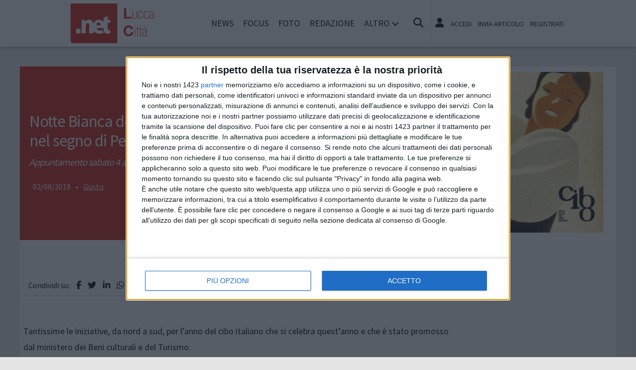

--- FILE ---
content_type: text/html; charset=UTF-8
request_url: https://www.luccacitta.net/notizie/gusto/12108/notte-bianca-del-cibo-italiano-lucca-nel-segno-di-pellegrino-artusi
body_size: 13003
content:
<!doctype html>
<html lang="it" prefix="og: https://ogp.me/ns#">
<head>
	<meta http-equiv="Content-Type" content="text/html; charset=utf-8" />
	<meta http-equiv="X-DNS-Prefetch-Control" content="on" />
    	<link rel="dns-prefetch" href="https://risorse.cittanet.com">
	<link rel="dns-prefetch" href="https://www.luccacitta.net/" />
	<meta name="viewport" content="width=device-width, initial-scale=1.0, minimum-scale=1.0, maximum-scale=5">
    <script src="/static/include/js/jquery-3.3.1.min.js"></script>
    <meta name="theme-color" content="#d81408" />
    <link rel="apple-touch-icon" href="/static/loghi-pwa/logo-512.png">
    <meta name="format-detection" content="telephone=no" />
    <meta name="robots" content="noodp">
    <meta name="description" content="Notte Bianca del Cibo Italiano: Lucca nel segno di Pellegrino Artusi" />
    <meta name="keywords" content="cibo,pascoli,italiano,fondazione,puccini,visite,casa,notte,bianca,museo" />
    <title>Notte Bianca del Cibo Italiano: Lucca nel segno di Pellegrino Artusi</title>
        <meta property="og:type" content="article" />
    <meta property="og:title" content="Notte Bianca del Cibo Italiano: Lucca nel segno di Pellegrino Artusi" />
    <meta property="og:description" content="Tantissime le iniziative, da nord a sud, per l’anno del cibo... continua a leggere" />
    <meta property="og:url" content="https://www.luccacitta.net/notizie/gusto/12108/notte-bianca-del-cibo-italiano-lucca-nel-segno-di-pellegrino-artusi" />
    <link rel="amphtml" href="/html-amp/12108/notte-bianca-del-cibo-italiano-lucca-nel-segno-di-pellegrino-artusi">
        <link rel="image_src" href="https://www.luccacitta.net/archivi/immagini/2018/T/Tutto-pronto-per-la-Notte-bianca-del-cibo-italiano-in-programma-per-il-4-agosto-prossimo_articleimage.jpg" />
    <meta property="og:image" content="https://www.luccacitta.net/archivi/immagini/2018/T/Tutto-pronto-per-la-Notte-bianca-del-cibo-italiano-in-programma-per-il-4-agosto-prossimo_articleimage.jpg" />
	<meta property="og:image:width" content="750" />
	<meta property="og:image:height" content="375" />
        <meta property="fb:app_id" content="341536042645371">
    <link rel="stylesheet" href="https://www.luccacitta.net/template/responsive/css/print.css" type="text/css" media="print" />
    	
    <link rel="stylesheet" href="/static/include/fancybox/4.0/fancybox.css" />
    <script src="/static/include/fancybox/4.0/fancybox.umd.js"></script>
        <script src="/static/include/jquery-validate/1.19.3/jquery.validate.js"></script>
	<script type="text/javascript" src="/static/include/js/funzioni.js"></script>
    <link rel="stylesheet" type="text/css" media="all" href="/static/include/css/all.css?1768093979" />
	<link rel="stylesheet" href="https://www.luccacitta.net/template/responsive/css/style.css?631" media="screen" type="text/css" />
    	<link rel="icon" href="/favicon.ico" />
	<link href="/static/include/font-awesome/6.5.1/css/all.min.css" rel="stylesheet">
		<script type="text/javascript" src="/static/include/jquery-ui-1.12.1/jquery-ui.min.js"></script>
	<link rel="stylesheet" type="text/css" media="all" href="/static/include/jquery-ui-1.12.1/jquery-ui.min.css" />
    <link rel="stylesheet" type="text/css" media="all" href="/static/include/css/animate.min.css" />
	
			        <script src="https://www.luccacitta.net/revive.js"></script>
        <script type="text/javascript">
        /* REVIVE BANNER */
        var bannerArray = [];
                bannerArray["desktop_bottom"] = 230;
                bannerArray["desktop_skin"] = 231;
                bannerArray["skyscraper_1"] = 233;
                bannerArray["skyscraper_2"] = 235;
                bannerArray["desktop_superbanner"] = 232;
                bannerArray["mobile_bottom"] = 236;
                bannerArray["mobile_superbanner"] = 237;
                bannerArray["rettangolo_1"] = 238;
                bannerArray["rettangolo_2"] = 234;
                bannerArray["rettangolo_brand"] = 240;
                bannerArray["desktop_overlayer"] = 422;
                bannerArray["mobile_overlayer"] = 423;
                /* REVIVE BANNER */
        function showReviveBanner(banner,device) {
			if( banner in bannerArray ) {
				if( $("#"+device+"-"+banner).length ) {
					var code = false;
					larghezza = screen.width;
					if( (device=="mobile" && larghezza < 1024) || (device=="desktop" && larghezza >= 1024) || device=="entrambi" ) {
						code = "<ins data-revive-zoneid='"+bannerArray[banner]+"' data-revive-id='0d76349b4550007f9e8c70640a49ba00'><\/ins>";
					}
					if(code) {
						$("#"+device+"-"+banner).append(code);
						//console.log("inserisco il codice nel div: "+device+"-"+banner);
					}
				}
			}
        }
        </script>
    
	<!-- Google tag (gtag.js) -->
<script async src="https://www.googletagmanager.com/gtag/js?id=G-E36MGY133Y"></script>
<script>
  window.dataLayer = window.dataLayer || [];
  function gtag(){dataLayer.push(arguments);}
  gtag('js', new Date());

  gtag('config', 'G-E36MGY133Y');
</script>
        
	<script>
    /*if ('serviceWorker' in navigator) {
	    navigator.serviceWorker.register('/sw.js')
   		.then(function(registration) {
	    	console.log('Registration successful, scope is:', registration.scope);
   		})
    	.catch(function(error) {
    		console.log('Service worker registration failed, error:', error);
    	});
    }*/
    </script>
	</head>

<body class="pg-dettaglio">
	<div id="fb-root"></div>
	<div id="jqmessage"></div>

        <aside id="mobile-mobile_superbanner" class="banner banner-mobile banner-mobile-superbanner banner-responsive"></aside>
        
    <header id="main-site-header">
    <div id="hoverTopBar" class="ombra noprint">
        <div id="hoverTopBarContent">
            <div id="hoverLogo" class="boxContent"><a href="https://www.luccacitta.net/"><img loading="lazy" src="https://www.luccacitta.net/static/logo.png" height="80" alt="logo" /></a></div>
            
            <div id="mainNavWrapper" class="boxContent noprint">
				<nav id="mainNav">
	<ul class="mainMenu">
    	<li class="chiudiMenu"><i class="fas fa-times-circle"></i></li>
        		<li><a title="Notizie e cronaca di Lucca Lucca" href="https://www.www.3480aea25701.luccacitta.net/notizie">News</a>
                    		</li>
        		<li><a title="Storia, tradizioni e cultura di Lucca Lucca" href="https://www.www.3480aea25701.luccacitta.net/focus">Focus</a>
                    		</li>
        		<li><a title="Foto e video di Lucca Lucca" href="https://www.www.3480aea25701.luccacitta.net/foto-video">Foto</a>
                    		</li>
        		<li><a title="Redazione di LuccaCittà.net Lucca" href="https://www.www.3480aea25701.luccacitta.net/info/redazione">Redazione</a>
                    		</li>
                <li class="hasSub"><span>Altro <i class="menu-chiuso fas fa-chevron-down"></i><i class="menu-aperto fas fa-chevron-up"></i></span>
                                <ul class="submenu ombra">
                        <li><a title="Eventi a Lucca" href="https://www.www.3480aea25701.luccacitta.net/eventi">Agenda</a>
			            <li><a title="Rubriche e curiosit? di Lucca" href="https://www.www.3480aea25701.luccacitta.net/rubriche">Rubriche</a>
			            <li><a title="Content e inbound marketing a Lucca" href="https://www.www.3480aea25701.luccacitta.net/le-aziende-informano">Informazione Pubblicitaria</a>
			            <li><a title="Sondaggi a Lucca" href="https://www.www.3480aea25701.luccacitta.net/sondaggi">Sondaggi</a>
			            <li><a title="Petizioni di Lucca" href="https://www.www.3480aea25701.luccacitta.net/petizioni">Petizioni</a>
			            <li><a title="Necrologi di Lucca" href="https://www.www.3480aea25701.luccacitta.net/necrologi">Necrologi</a>
			            <li><a title="Quotidiani di informazione locale in Italia" href="https://www.cittanet.it">Cittanet.it</a>
			            </ul>
            		</li>
        	</ul>
	</nav>
            </div>
            
            <div id="boxCerca" class="boxContent noprint">
                <ul><li><i onclick="openSearch()" title="Cerca nel sito" class="fas fa-search pointer"></i></li></ul>
                <div id="search-overlay" class="overlay">
	                <span class="closebtn" onclick="closeSearch()" title="Chiudi"><i class="fas fa-times-circle"></i></span>
    	            <div class="overlay-content">
        		        <form method="get" action="/cerca">
                			<input  type="text" placeholder="Cerca nel sito" name="q" required>
			                <button type="submit"><i class="fa fa-search"></i></button>
                            <div class="ricerca-avanzata margin-top-grande">
                            	<div>
                                	<a href="https://www.luccacitta.net/cerca"><i class="fas fa-search-plus"></i> Ricerca Avanzata</a></div>
		                        <div>
                                    <a title="Visualizza tutti gli articoli di un giorno del passato" href="https://www.luccacitta.net/macchina-del-tempo"><i class="fas fa-history"></i> Macchina del tempo</a>
                                </div>
                            </div>
            		    </form>
                	</div>
                </div>
                <script>
					// Open the full screen search box
					function openSearch() {
					  document.getElementById("search-overlay").style.display = "block";
					}
					
					// Close the full screen search box
					function closeSearch() {
					  document.getElementById("search-overlay").style.display = "none";
					}
                </script>
            </div>
            
            <div id="mobile-menu-box" class="boxContent noprint">
            	<ul><li><i class="fas fa-bars"></i></li></ul>
                <script>
					$("#mobile-menu-box i").click (
						function() {
							$("#mainNav").css('-webkit-transform',  'translateX(0px)');
						}
					);
					$(".chiudiMenu").click (
						function() {
							$("#mainNav").css('-webkit-transform',  'translateX(290px)');
						}
					);
					$("li.hasSub").click (
						function() {
							var mq = window.matchMedia( "(max-width: 768px)" );
							if (mq.matches) {
								var submenu = $(this).find(".submenu");
								if( submenu.is(":visible") ) {
									$(this).toggleClass("aperto");
									submenu.hide();
								}
								else{
									$(this).toggleClass("aperto");
									submenu.show();
								}
							}
						}
					);
				</script>
            </div>
            
                        <div id="userMenu" class="boxContent noprint ">
                                    <ul>
                        <li><a class="openLoginBox" href="#topbar-login-box"><i class="fas fa-user"></i></a></li>
                        <li class="soloDesktop"><a class="openLoginBox" href="#topbar-login-box">Accedi</a></li>
                        <li class="soloDesktop"><a href="https://www.luccacitta.net/account/segnala-articolo">Invia articolo</a></li>
                        <li class="soloDesktop"><a href="https://www.luccacitta.net/account/registrati">Registrati</a></li>
                    </ul>
                   	                    <div id="topbar-login-box" class="topbar-box"><div class="boxAdv">
	<h2 class="cjBox-titolo">Partecipa a LuccaCittà.net</h2>
	<div class="cjBox">
        <div class="cjBox-azione">
            <form class="formCj" onSubmit="return false;" id="acc_log_form" method="get">
                <h4>Sei già  registrato? Accedi</h4>
                <div id="account-login-error" class="nascosto"></div>
                <input required id="acc_log_email" type="email" name="email" autocomplete="email" placeholder="Inserisci la tua email" />
                <input required autocomplete="off" id="acc_log_password" type="password" name="password" placeholder="Inserisci la tua password" />
                <input type="submit" name="entra" id="acc_login" value="ACCEDI" />
                                <input id="form_return_url" type="hidden" value='https%3A%2F%2Fwww.luccacitta.net%2Fnotizie%2Fgusto%2F12108%2Fnotte-bianca-del-cibo-italiano-lucca-nel-segno-di-pellegrino-artusi' />
                                <p class="margin-top-piccolo">Password dimenticata? <a href="https://www.luccacitta.net/account/recupera-la-password">Recuperala</a></p>
            </form>
        </div>
        <div class="cjBox-azione">
            <div class="links">
                <h4>Non sei registrato?</h4>
                
                                
                <a href="https://www.luccacitta.net/account/registrati/email" title="Registrati con indirizzo e-mail" class="pulsante pulsante-grande pulsante-email">Registrati con e-mail</a>
            </div>
            
               
            <div class="links nascosto">
                <a class="" href="https://www.luccacitta.net/account/informativa-privacy">Informativa Privacy</a>
                <a class="" href="https://www.luccacitta.net/account/politica-editoriale">Politica Editoriale</a><br />
                <a class="" href="https://www.luccacitta.net/account/termini-e-condizioni">Termini e Condizioni</a><br />
            </div>
        </div>
        <div class="clear"></div>
	</div>
</div>
<script type="text/javascript">
	$(document).ready(
		function() {
			$("#acc_log_form").validate();
		}
	);
	function pageRedirect() {
        window.location.href = decodeURIComponent($("#form_return_url").val());
    }
	$("#acc_login").click(
		function() {
			if( $("#acc_log_form").valid() ) {
				$("#account-login-error").html("<img width='100' src='https://risorse.cittanet.com/s/images/loading-23.gif' alt='Caricamento...' />");
				$("#account-login-error").removeClass("nascosto");
				$.post(
					"https://www.luccacitta.net/ajax_query/account.login.php", 
					{
						"email": $("#acc_log_email").val(),
						"password": $("#acc_log_password").val(),
						//"return_url": $("#form_return_url").val()
					},
					function(data) {
						//alert(data);
						data = eval('(' + data + ')');
						if( data.result ) {
							$("#account-login-error").html("<i class='fa-solid fa-thumbs-up'></i><br>"+data.message);
							setTimeout("pageRedirect()", 1500 );
						}
						else {
							$("#account-login-error").html("<i class='fas fa-exclamation-triangle'></i><br>"+data.message);
							$("#acc_login").prop("disabled",false);
						}
					}
				);
				return false;
			}
			else {
				$("#account-login-error").html("<i class='fas fa-exclamation-triangle'></i> Devi inserire e-mail e password");
				$("#account-login-error").removeClass("nascosto");
				$("#acc_login").prop("disabled",false);
			}
			return false;
		}
	);
</script></div>
                    <div id="topbar-reg-box" class="topbar-box"></div>
                    
					<script type="text/javascript">
					Fancybox.bind(".openLoginBox", {
						on : {
							done : (fancybox) => {
								$("#topbar-login-box").css("display","block");
							},
							destroy : (fancybox) => {
								$("#topbar-login-box").css("display","none");
								$("#account-login-error").html("");
								$("#account-login-error").addClass("nascosto");
								$("#acc_login").prop("disabled",false);
							}
						}
					});
                    </script>
                                                </div>
                    
        </div>
    </div>
    <div class="printLogo">
    	<img loading="lazy" src="https://www.luccacitta.net/static/logo.png" alt="logo" />
        <span class="printTitle">www.luccacitta.net</span>
	</div>


	</header>    
    <div id="container">
	            
        		<aside id="desktop-desktop_sottomenu" class="margin-top-medio margin-bottom-medio banner banner-desktop banner-desktop-sottomenu banner-responsive"></aside>
		<aside id="mobile-mobile_sottomenu" class="margin-top-medio margin-bottom-medio banner banner-mobile banner-mobile-sottomenu banner-responsive"></aside>
        <style>
        #desktop-desktop_sottomenu ins a img, #mobile-mobile_sottomenu ins a img {width:100%;}
        </style>
		        
    
    <header class="dettaglio-header">
	<figure class="dettaglio-foto">
		<a data-caption="notte bianca cibo italiano" data-fancybox="gallery" href="https://www.luccacitta.net/archivi/immagini/2018/T/Tutto-pronto-per-la-Notte-bianca-del-cibo-italiano-in-programma-per-il-4-agosto-prossimo_articleimage.jpg"><img src="https://www.luccacitta.net/archivi/immagini/2018/T/Tutto-pronto-per-la-Notte-bianca-del-cibo-italiano-in-programma-per-il-4-agosto-prossimo_articleimage.jpg" srcset="https://www.luccacitta.net/archivi/immagini/2018/T/Tutto-pronto-per-la-Notte-bianca-del-cibo-italiano-in-programma-per-il-4-agosto-prossimo_articleimage.jpg 1024w, https://www.luccacitta.net/archivi/immagini/2018/T/Tutto-pronto-per-la-Notte-bianca-del-cibo-italiano-in-programma-per-il-4-agosto-prossimo_articleimage.jpg 640w, https://www.luccacitta.net/archivi/immagini/2018/T/Tutto-pronto-per-la-Notte-bianca-del-cibo-italiano-in-programma-per-il-4-agosto-prossimo_articleimage.jpg 350w" alt="" /></a>
	</figure>
    <div class="dettaglio-meta">
        <h1 class="dettaglio-titolo">Notte Bianca del Cibo Italiano: Lucca nel segno di Pellegrino Artusi</h1>
        <h2 class="dettaglio-sottotitolo">Appuntamento sabato 4 agosto</h2>                <time class="dettaglio-data" datetime="2018-08-02">02/08/2018</time>
				 &bull; <div class="dettaglio-categoria"><a title="Gusto notizie a Lucca" href="https://www.luccacitta.net/notizie/gusto">Gusto</a></div>
            </div>
</header>
        <div id="site-content-flex" class="flex-container">
		<section id="colonnaArticoli" class="flex-item ">
        
	    <article class="completo">
        <div class="socialShareBar">
	<span class="condividisu">Condividi su:</span>
	
    <span title="Condividi su Facebook" class="shareIcon" onclick="condividiUrl('https://www.facebook.com/sharer/sharer.php?u=https%3A%2F%2Fwww.luccacitta.net%2Fnotizie%2Fgusto%2F12108%2Fnotte-bianca-del-cibo-italiano-lucca-nel-segno-di-pellegrino-artusi');"><i class="fab fa-facebook-f"></i></span>
	
    <span title="Condividi su Twitter" class="shareIcon" onclick="condividiUrl('https://twitter.com/intent/tweet?url=https%3A%2F%2Fwww.luccacitta.net%2Fnotizie%2Fgusto%2F12108%2Fnotte-bianca-del-cibo-italiano-lucca-nel-segno-di-pellegrino-artusi&text=');"><i class="fab fa-twitter"></i></span>

    <span title="Condividi su Linkedin" class="shareIcon" onclick="condividiUrl('https://www.linkedin.com/shareArticle?mini=true&url=https%3A%2F%2Fwww.luccacitta.net%2Fnotizie%2Fgusto%2F12108%2Fnotte-bianca-del-cibo-italiano-lucca-nel-segno-di-pellegrino-artusi&title=Notte+Bianca+del+Cibo+Italiano%3A+Lucca+nel+segno+di+Pellegrino+Artusi');"><i class="fab fa-linkedin-in"></i></span>
    
    <span title="Condividi su Whatsapp" class="shareIcon" onclick="condividiUrl('whatsapp://send?text=Ciao%2C+leggi+questo+articolo+%E2%9E%A1+https%3A%2F%2Fwww.luccacitta.net%2Fnotizie%2Fgusto%2F12108%2Fnotte-bianca-del-cibo-italiano-lucca-nel-segno-di-pellegrino-artusi');"><i class="fab fa-whatsapp"></i></span>
    
    <span title="Condividi su Telegram" class="shareIcon" onclick="condividiUrl('https://t.me/share/url?text=%E2%AC%85+Ciao%2C+leggi+questo+articolo&url=https%3A%2F%2Fwww.luccacitta.net%2Fnotizie%2Fgusto%2F12108%2Fnotte-bianca-del-cibo-italiano-lucca-nel-segno-di-pellegrino-artusi');"><i class="fab fa-telegram"></i></span>
    
    <span title="Condividi su Pinterest" class="shareIcon" onclick="condividiUrl('https://pinterest.com/pin/create/button/?url=https%3A%2F%2Fwww.luccacitta.net%2Fnotizie%2Fgusto%2F12108%2Fnotte-bianca-del-cibo-italiano-lucca-nel-segno-di-pellegrino-artusi&media=https://www.luccacitta.net/archivi/immagini/2018/T/Tutto-pronto-per-la-Notte-bianca-del-cibo-italiano-in-programma-per-il-4-agosto-prossimo_articleimage.jpg&description=Notte+Bianca+del+Cibo+Italiano%3A+Lucca+nel+segno+di+Pellegrino+Artusi');"><i class="fab fa-pinterest-p"></i></span>

</div>
        
        <section>
                        
            <div class="articoloCompleto corpo"><p>Tantissime le iniziative, da nord a sud, per l’anno del cibo italiano che si celebra quest’anno e che è stato promosso dal ministero dei Beni culturali e del Turismo.</p>

<p>Il 4 agosto sarà la notte bianca del cibo italiano e, in tutta Italia, attività pubbliche e private animeranno le piazze e i luoghi di cultura dimostrando che il cibo italiano è un esperienza di tradizione, continuità e sviluppo. La notte bianca è dedicata a Pellegrino Artusi storico scrittore gastronomico e critico letterario italiano nato il 4 agosto del 1820 a Forlimpopoli.</p>

<p>Anche la città di Lucca renderà onore al nome di Pellegrino Artusi partecipando a tale evento con iniziative che collegheranno la passione del cibo con la cultura.</p>

<p>La Fondazione Puccini e La Fondazione Pascoli, in quanto appartenenti all’Associazione Nazionale Case della Memoria che è tra i promotori dell’iniziativa, aderiscono alla notte bianca con due imperdibili eventi.</p>

<p>La fondazione Puccini, propone due visite guidate presso il museo casa natale di Puccini in collaborazione con l’Associazione Strada del Vino e dell’Olio di Lucca, Montecarlo e Versilia. Le visite, condotte dal Direttore della Fondazione Giacomo Puccini, Massimo Marsili, sposeranno il tema della serata e attingendo dal vasto epistolario del compositore e dai documenti conservati nell’archivio del Museo, racconteranno il rapporto di Giacomo Puccini con i piaceri della tavola nella vita e nell’Opera.</p>

<p>Le visite partiranno alle ore 21.30 e alle ore 22.30. I visitatori si ritroveranno 30 minuti prima della visita presso il bookshop del Museo (piazza Cittadella, 5) dove avranno la possibilità di degustare vini prodotti sul territorio.</p>

<p>Le visite sono gratuite con prenotazione obbligatoria per un massimo di 20 persone per ogni visita. Per prenotare tel. 0583 1900379, tutti i giorni, orario 10:00-13:00/15:00-18:00, email: visite@puccinimuseum.it</p>

<p>La fondazione Giovanni Pascoli presso la Casa Pascoli sita a Castelvecchio promuove un iniziativa in cui la musica jazz incontra il cibo. La serata inizierà alle ore 20:30 nel giardino di Casa Pascoli con il brindisi di benvenuto curato dall’Associazione Strada del Vino e dell’Olio di Lucca, Montecarlo e Versilia per proseguire, dalle 21 alle 23, con visite guidate alla Casa Museo Giovanni Pascoli. Per l’occasione, all’interno sarà allestita una piccola mostra documentaria dal titolo “…In tavola! in tavola! Il cibo nella poesia di Giovanni Pascoli” con l’esposizione di alcuni manoscritti e lettere del poeta ad illustrare il suo rapporto con la buona cucina.</p>

<p>Alle 21:30, sempre nel giardino di Casa Pascoli, Maurizio Geri presenterà il suo nuovo lavoro discografico Perle d’Appennino, ispirato da storie tramandate dalla comunità dell’Appennino pistoiese. A cura del BargaJazz Festival nell’ambito del progetto Borghi Swing.</p>

<p>Inoltre, anche i ristoranti del territorio celebrano la Notte Bianca del Cibo Italiano in collaborazione con Confcommercio e Confesercenti proponendo un menu ad hoc #AspettandoilDesco. Questo l’elenco dei partecipanti:</p>

<p>- Buca di Sant’Antonio</p>

<p>- Giglio</p>

<p>- Orti di via Elisa</p>

<p>- ll Mecenate: Premiata Tintoria Verciani</p>

<p>- Peperosa</p>

<p>- Enoristorante Micheloni</p>

<p>- Antica Trattoria Stefani da Benedetto</p>

<p>- Gigi</p>

<p>- Osteria dal Manzo</p>

<p>- Satura</p>

<p>- L' imbuto</p>

<p>- Punto - Officina del Gusto</p>

<p>- La Bottega di Anna e Leo</p>

<p>- <!--StartFragment-->Antica locanda dell'Angelo<!--EndFragment--></p>
</div>
            
            
            <div class="socialShareBar">
	<span class="condividisu">Condividi su:</span>
	
    <span title="Condividi su Facebook" class="shareIcon" onclick="condividiUrl('https://www.facebook.com/sharer/sharer.php?u=https%3A%2F%2Fwww.luccacitta.net%2Fnotizie%2Fgusto%2F12108%2Fnotte-bianca-del-cibo-italiano-lucca-nel-segno-di-pellegrino-artusi');"><i class="fab fa-facebook-f"></i></span>
	
    <span title="Condividi su Twitter" class="shareIcon" onclick="condividiUrl('https://twitter.com/intent/tweet?url=https%3A%2F%2Fwww.luccacitta.net%2Fnotizie%2Fgusto%2F12108%2Fnotte-bianca-del-cibo-italiano-lucca-nel-segno-di-pellegrino-artusi&text=');"><i class="fab fa-twitter"></i></span>

    <span title="Condividi su Linkedin" class="shareIcon" onclick="condividiUrl('https://www.linkedin.com/shareArticle?mini=true&url=https%3A%2F%2Fwww.luccacitta.net%2Fnotizie%2Fgusto%2F12108%2Fnotte-bianca-del-cibo-italiano-lucca-nel-segno-di-pellegrino-artusi&title=Notte+Bianca+del+Cibo+Italiano%3A+Lucca+nel+segno+di+Pellegrino+Artusi');"><i class="fab fa-linkedin-in"></i></span>
    
    <span title="Condividi su Whatsapp" class="shareIcon" onclick="condividiUrl('whatsapp://send?text=Ciao%2C+leggi+questo+articolo+%E2%9E%A1+https%3A%2F%2Fwww.luccacitta.net%2Fnotizie%2Fgusto%2F12108%2Fnotte-bianca-del-cibo-italiano-lucca-nel-segno-di-pellegrino-artusi');"><i class="fab fa-whatsapp"></i></span>
    
    <span title="Condividi su Telegram" class="shareIcon" onclick="condividiUrl('https://t.me/share/url?text=%E2%AC%85+Ciao%2C+leggi+questo+articolo&url=https%3A%2F%2Fwww.luccacitta.net%2Fnotizie%2Fgusto%2F12108%2Fnotte-bianca-del-cibo-italiano-lucca-nel-segno-di-pellegrino-artusi');"><i class="fab fa-telegram"></i></span>
    
    <span title="Condividi su Pinterest" class="shareIcon" onclick="condividiUrl('https://pinterest.com/pin/create/button/?url=https%3A%2F%2Fwww.luccacitta.net%2Fnotizie%2Fgusto%2F12108%2Fnotte-bianca-del-cibo-italiano-lucca-nel-segno-di-pellegrino-artusi&media=https://www.luccacitta.net/archivi/immagini/2018/T/Tutto-pronto-per-la-Notte-bianca-del-cibo-italiano-in-programma-per-il-4-agosto-prossimo_articleimage.jpg&description=Notte+Bianca+del+Cibo+Italiano%3A+Lucca+nel+segno+di+Pellegrino+Artusi');"><i class="fab fa-pinterest-p"></i></span>

</div>

                        
                        <div class="margin-top-grande allin_cx">
            <aside id="mobile-rettangolo_brand" class="banner banner-mobile banner-rettangolo-brand banner-responsive"></aside>
            </div>
                        
                        <div class="noprint tagnames">
                <ul>
                <li><strong>Argomenti:</strong></li>
                                <li><a rel="tag" href="https://www.luccacitta.net/tags/notte-bianca-del-cibo-italiano">notte bianca del cibo italiano</a></li>
                                </ul>
            </div>
                        
           
                        <div class="noprint fb-comments" data-href="https://www.luccacitta.net/notizie/gusto/12108/notte-bianca-del-cibo-italiano-lucca-nel-segno-di-pellegrino-artusi" data-numposts="20" data-width="100%" ></div>
                        
			            <div class="margin-bottom-grande margin-top-grande">
            <aside id="desktop-desktop_bottom" class="allin_cx banner banner-desktop banner-desktop-bottom banner-responsive"></aside>
            <aside id="mobile-mobile_bottom" class="allin_cx banner banner-mobile banner-mobile-bottom banner-responsive"></aside>
            </div>
                        
                        <aside class="artPrecSucc evidenziato evidenziato-grigio">
                                <article class="successivo">
                    <header><h3>Articolo successivo</h3></header>
                                        <figure><a id="urlArticoloSuccessivo" href="https://www.luccacitta.net/notizie/economia/12109/la-copertura-del-campo-balilla-realizzata-per-il-summer-festival-sara-utilizzata-anche-da-lucca-comics--games"><img loading="lazy" alt="lucca crea" src="[data-uri]" data-src="https://www.luccacitta.net/archivi/immagini/2018/L/lucca-crea.jpg" /></a></figure>
                                        <a id="urlArticoloSuccessivo" href="https://www.luccacitta.net/notizie/economia/12109/la-copertura-del-campo-balilla-realizzata-per-il-summer-festival-sara-utilizzata-anche-da-lucca-comics--games">La copertura del campo Balilla realizzata per il Summer Festival sarà utilizzata anche da Lucca Comics & Games</a>
                </article >
                            
                                <article class="precedente">
                    <header><h3>Articolo precedente</h3></header>
                                        <figure><a id="urlArticoloSuccessivo" href="https://www.luccacitta.net/notizie/sport/12107/basket-le-mura-reso-noto-il-calendario-delle-amichevoli-estive"><img loading="lazy" alt="basket le mura" src="[data-uri]" data-src="https://www.luccacitta.net/archivi/immagini/2018/B/basket-le-mura.jpg" /></a></figure>
                                        <a id="urlArticoloPrecedente" href="https://www.luccacitta.net/notizie/sport/12107/basket-le-mura-reso-noto-il-calendario-delle-amichevoli-estive">Basket Le Mura: reso noto il calendario delle amichevoli estive</a>
                </article >
                            </aside>
                    </section>
        
        <!-- ADSENSE FINEARTICOLO-INARTICLE --><aside class="bannerAd margin-bottom-grande">
<script async src="https://pagead2.googlesyndication.com/pagead/js/adsbygoogle.js?client=ca-pub-9970959499060380" crossorigin="anonymous"></script>
<ins class="adsbygoogle" style=" display:block; text-align:center;" data-ad-client="ca-pub-9970959499060380" data-ad-slot="5229137453" data-ad-format="fluid" data-ad-layout="in-article"></ins>
<script>(adsbygoogle = window.adsbygoogle || []).push({});</script>
</aside><!-- ADSENSE -->
<!-- ADSENSE FINEARTICOLO --><aside class="bannerAd margin-bottom-grande">
<script async src="https://pagead2.googlesyndication.com/pagead/js/adsbygoogle.js?client=ca-pub-9970959499060380" crossorigin="anonymous"></script>
<ins class="adsbygoogle" style=" display:block" data-ad-client="ca-pub-9970959499060380" data-ad-slot="9679749864" data-ad-format="autorelaxed"></ins>
<script>(adsbygoogle = window.adsbygoogle || []).push({});</script>
</aside><!-- ADSENSE -->
    </article>
        </section>                
		<div id="colonnaAdv" class="noprint flex-item">


	    <aside id="desktop-rettangolo_brand" class="banner banner-desktop banner-rettangolo-brand bannerAd margin-bottom-grande banner-responsive"></aside>
		
	<!-- ADSENSE COLONNAADV_1 --><aside class="bannerAd margin-bottom-grande">
<script async src="https://pagead2.googlesyndication.com/pagead/js/adsbygoogle.js?client=ca-pub-9970959499060380" crossorigin="anonymous"></script>
<ins class="adsbygoogle" style=" display:inline-block;width:300px;height:250px" data-ad-client="ca-pub-9970959499060380" data-ad-slot="0784201155"></ins>
<script>(adsbygoogle = window.adsbygoogle || []).push({});</script>
</aside><!-- ADSENSE -->
    
		
    
		
    
		
    <!-- ADSENSE COLONNAADV_2 --><aside class="bannerAd margin-bottom-grande">
<script async src="https://pagead2.googlesyndication.com/pagead/js/adsbygoogle.js?client=ca-pub-9970959499060380" crossorigin="anonymous"></script>
<ins class="adsbygoogle" style=" display:inline-block;width:300px;height:600px" data-ad-client="ca-pub-9970959499060380" data-ad-slot="3369260870"></ins>
<script>(adsbygoogle = window.adsbygoogle || []).push({});</script>
</aside><!-- ADSENSE -->

				<aside id="entrambi-rettangolo_1" class="banner banner-rettangolo-1 bannerAd margin-bottom-grande daOsservare" data-callback="obsBannerRevive" data-device="entrambi" data-nome-banner="rettangolo_1"></aside>
			    
	<!-- ADSENSE COLONNAADV_3 --><aside class="bannerAd margin-bottom-grande">
<script async src="https://pagead2.googlesyndication.com/pagead/js/adsbygoogle.js?client=ca-pub-9970959499060380" crossorigin="anonymous"></script>
<ins class="adsbygoogle" style=" display:inline-block;width:300px;height:250px" data-ad-client="ca-pub-9970959499060380" data-ad-slot="7168867095"></ins>
<script>(adsbygoogle = window.adsbygoogle || []).push({});</script>
</aside><!-- ADSENSE -->
	
		
    			<aside id="entrambi-rettangolo_2" class="banner banner-rettangolo-2 bannerAd margin-bottom-grande daOsservare" data-callback="obsBannerRevive" data-device="entrambi" data-nome-banner="rettangolo_2"></aside>
				
	    <!-- FACEBOOK -->
	 <section class="margin-bottom-grande sezione evidenziato articleAd">
		<header class="titolo-sezione"><h1>Seguici su Facebook</h1></header>
		<div class="margin-bottom-grande fb-page" data-href="https://www.facebook.com/luccacitta.net" data-width="300" data-hide-cover="false" data-show-facepile="true" data-show-posts="false"></div>
	</section>
    <!-- FINE FACEBOOK -->
		
	</div>        </div>
        
                
        <footer id="footer">
	<section>
		<h2>Mappa del sito</h2>
		<ul>
        				<li><a title="Notizie e cronaca di Lucca Lucca" href="https://www.www.3480aea25701.luccacitta.net/notizie">News</a>
										</li>
						<li><a title="Storia, tradizioni e cultura di Lucca Lucca" href="https://www.www.3480aea25701.luccacitta.net/focus">Focus</a>
										</li>
						<li><a title="Foto e video di Lucca Lucca" href="https://www.www.3480aea25701.luccacitta.net/foto-video">Foto</a>
										</li>
						<li><a title="Redazione di LuccaCittà.net Lucca" href="https://www.www.3480aea25701.luccacitta.net/info/redazione">Redazione</a>
										</li>
						
											<ul>
								<li><a title="Eventi a Lucca Lucca" href="https://www.www.3480aea25701.luccacitta.net/eventi">Agenda</a>
								<li><a title="Rubriche e curiosit? di Lucca Lucca" href="https://www.www.3480aea25701.luccacitta.net/rubriche">Rubriche</a>
								<li><a title="Content e inbound marketing a Lucca Lucca" href="https://www.www.3480aea25701.luccacitta.net/le-aziende-informano">Informazione Pubblicitaria</a>
								<li><a title="Sondaggi a Lucca Lucca" href="https://www.www.3480aea25701.luccacitta.net/sondaggi">Sondaggi</a>
								<li><a title="Petizioni di Lucca Lucca" href="https://www.www.3480aea25701.luccacitta.net/petizioni">Petizioni</a>
								<li><a title="Necrologi di Lucca Lucca" href="https://www.www.3480aea25701.luccacitta.net/necrologi">Necrologi</a>
								<li><a title="Quotidiani di informazione locale in Italia Lucca" href="https://www.cittanet.it">Cittanet.it</a>
								</ul>
							</li>
					</ul>
        
        <h2>Socials</h2>
        <ul>
        	        	<li class="margin-right-piccolo" style="display:inline-block;"><a href="https://www.facebook.com/luccacitta.net"><i class="fab fa-facebook-f"></i></a></li>
                                	<li class="margin-right-piccolo" style="display:inline-block;"><a href="https://twitter.com/luccacitta"><i class="fab fa-twitter"></i></a></li>
                                                <li class="margin-right-piccolo" style="display:inline-block;"><a href="http://www.youtube.com/puntonetwebtv"><i class="fab fa-youtube"></i></a></li>
                                </ul>
	</section>
	<section>
		<h2>Cittanet</h2>
		<ul>
        <li><a href="https://www.cittanet.it/apri-un-sito-nella-tua-citta" title="Apri un sito nella tua città" target="_blank">Lavora con noi</a></li>
		<li><a href="http://www.cittanet.it/la-nostra-rete" target="_blank">Il network cittanet</a></li>
		</ul>
	
		<h2 class="margin-top-grande">Altri Media</h2>
		<ul>
			<li><a target="_blank" href="https://www.portaleletterario.net">Critica Letteraria</a></li>
			<li><a target="_blank" href="https://www.annuncipuntonet.net">Annunci Gratuiti</a></li>
			<li><a target="_blank" href="https://www.stilefashion.net">Moda &amp; Fashion</a></li>
			<li><a target="_blank" href="https://www.viverecongusto.net">Ricette ed Enogastronomia</a></li>
			<li><a target="_blank" href="https://www.terraecuore.net">Turismo e cultura in Abruzzo</a></li>
			<li><a target="_blank" href="https://www.cronacastorica.net">Cronaca storica</a></li>
            <li><a target="_blank" href="http://www.blogcagliaricalcio1920.net">Cagliari Calcio</a><br /></li>
		</ul>
	</section>
	<section class="allin_dx">
		<h2>Info</h2>
       	<ul>
        <li>mob. 320.8428413<br>mob. 333.6506972</li>
        <li><span title="contattaci a redazione@www.3480aea25701.luccacitta.net" class="pointer sottolineato" onClick="mail_no_spam('redazione','www.3480aea25701.luccacitta.net')">redazione@www.3480aea25701.luccacitta.net</span><br /></li>
                <li style="margin-top:25px;"><a href="https://www.www.3480aea25701.luccacitta.net/account">Account Utente</a></li>
        <li><a href="https://www.www.3480aea25701.luccacitta.net/account/termini-e-condizioni">Termini e condizioni</a></li>
        <li><a href="https://www.www.3480aea25701.luccacitta.net/account/politica-editoriale">Politica editoriale</a></li>
                <li><a href="https://www.www.3480aea25701.luccacitta.net/account/informativa-privacy">Informativa privacy</a></li>
        </ul>
			</section>

	
	<div id="tornaInAlto" title="Torna su" class="pointer"><i class="fas fa-chevron-up"></i></div>
	<script type="text/javascript">
		$(document).scroll(function () {
			var y = $(this).scrollTop();
			if (y > 250) {
				$('#tornaInAlto').fadeIn();
			} else {
				$('#tornaInAlto').fadeOut();
			}
		});
		
		$("#tornaInAlto").click(function() {
			$('html, body').animate({
			scrollTop: 0
			}, 1000);
		});
		
		function mostraNascondi(elemento) {
			alert(elemento);
			if( $("#"+elemento).hasClass("nascosto") )
				$("#"+elemento).removeClass("nascosto");
			else
				$("#"+elemento).addClass("nascosto")
		}
	</script>
	
	<div class="regtrib">
		<p>&copy; 2026 - &Egrave; vietata la riproduzione, anche solo in parte, di contenuto e grafica.</p>
		<p>
					</p>
	</div>
</footer>
    </div>

		<aside id="desktop-desktop_skin" class="banner banner-desktop banner-desktop-skin banner-responsive"></aside>
    <aside id="desktop-desktop_overlayer" class="nascosto banner banner-desktop banner-desktop-overlayer banner-responsive banner-overlayer">
        <i title="Chiudi il banner" class="fas fa-window-close" onClick="chiudiOverlayer();"></i>
     </aside>
     <aside id="mobile-mobile_overlayer" class="nascosto banner banner-mobile banner-mobile-overlayer banner-responsive banner-overlayer">
        <i title="Chiudi il banner" class="fas fa-window-close" onClick="chiudiOverlayer();"></i>
     </aside>
    <div id="ombra"></div>
			
    <script src="https://risorse.cittanet.com/s/js/lazy-loading-fallback/jsfallback.js"></script>


<script type="text/javascript">
	$(document).ready(
		function() {
						/* CHIAMO LA FUNZIONE PROMISE PER ATTENTERE IL CARICAMENTO DI REVIVE */
			controllaSeReviveEsiste(3000).then(function(){
				caricaBannerRevive();
			});
			
			
			/* CREO JQUERY DIALOG */
			var wWidth = $(window).width();
			var dWidth;
			if( wWidth<769 )
				dWidth = wWidth * 0.8;
			else
				dWidth = wWidth * 0.5;

			$('#jqmessage').dialog({
				autoOpen: false,
				resizable: false,
				draggable: false,
				width: dWidth,
				maxWidth: 440,
				modal: true,
				buttons: {
					"Ok": function() {
						$(this).dialog("close");
					}
				}
			});
			/* FINE JQUERY DIALOG */
		}
	);
	
	/* RIDIMENSIONO JQUERY DIALOG */
	$( window ).resize(function() {
		var wWidth = $(window).width();
		if( wWidth<769 )
			dWidth = wWidth * 0.8;
		else
			dWidth = wWidth * 0.5;
		var wHeight = $(window).height();
		var dHeight = wHeight * 0.8;
		$('#jqmessage').dialog("option","width",dWidth);
		$('#jqmessage').dialog("option","height",dHeight);
	});
	/* RIDIMENSIONO JQUERY DIALOG */

	/* CHIUSURA NOTIFICHE */
	$(document).on('click', '.notifiche .close', function(){
		var alertBox = $(this).parent();
		alertBox.removeClass('bounceInRight');
		alertBox.addClass('bounceOutRight');
		alertBox.one('webkitAnimationEnd mozAnimationEnd MSAnimationEnd oanimationend animationend', function(){
			alertBox.hide();
			alertBox.remove();
			console.log( $("#notifiche-wrapper .notifiche").length + " notifiche presenti" );
			if( $("#notifiche-wrapper .notifiche").length==0 )
				$("#chiudiNotifiche").css("display", "none");
		});
	});
	$(document).on('click', '#chiudiNotifiche', function(){
		var alertBoxes = $(".notifiche");
		alertBoxes.remove();
		$(this).css("display", "none");
	});
	/* CHIUSURA NOTIFICHE */

	
	let chiudiOverlay;
	function caricaBannerRevive(tutti=true) {
		if( window.reviveAsync ) {
			//console.log("revive � caricato");
			showReviveBanner("desktop_skin","desktop");
			showReviveBanner("desktop_bottom","desktop");
			showReviveBanner("desktop_overlayer","desktop");
			showReviveBanner("rettangolo_brand","desktop");
			showReviveBanner("mobile_overlayer","mobile");
			showReviveBanner("rettangolo_brand","mobile");
			showReviveBanner("mobile_superbanner","mobile");
			showReviveBanner("mobile_bottom","mobile");
			showReviveBanner("mobile_sottomenu","mobile");
			showReviveBanner("desktop_sottomenu","desktop");
			window.reviveAsync['0d76349b4550007f9e8c70640a49ba00'].refresh();

			cook = controllaCookie("cittanetOverlayer");
			if( cook == "" ) {
				//console.log("cookie non esistente, mostro il banner");
				setTimeout( checkover, 2000 );
			}
			else {
				//console.log("cookie esistente: " + cook);
			}
		}
		else {
			//console.log("errore revive");
		}
	}
	
	function obsBannerRevive(elemento) {
		showReviveBanner( elemento.dataset.nomeBanner, elemento.dataset.device );
		window.reviveAsync['0d76349b4550007f9e8c70640a49ba00'].refresh();
	}
	
	/* GESTIONE OVERLAYER */
	function checkover() {
		if( screen.width<1024 ) {
			//console.log( "lavoro sul banner mobile");
			var tag = $("#mobile-mobile_overlayer ins");
			var div = $("#mobile-mobile_overlayer");
		}
		else {
			//console.log( "lavoro sul banner desktop");
			var tag = $("#desktop-desktop_overlayer ins");
			var div = $("#desktop-desktop_overlayer");
		}
		if( $(tag).children().first().is("a") ) {
			//console.log( "il banner esiste, lo carico");
			$("#ombra").fadeIn("fast", function() {
				//console.log( "aggiungo il tag aperto");
				$(div).addClass("aperto");
				//console.log( "mostro il banner");
				$(div).show( "slow", function() {
					//console.log( "imposto il timeout di chiusura automatica");
					salvaCookie("cittanetOverlayer","1",1/6);
					//console.log("setto il cookie per 4 ore");
					chiudiOverlay = setTimeout(chiudiOverlayer, 10000);
				});
			});
		}
		else {
			//console.log("nessun overlayer da caricare");
		}
	}
	
	function chiudiOverlayer() {
		clearTimeout(chiudiOverlay);
		//console.log("chiudo overlayer");
		$(".aperto").fadeOut("slow", function() {
			$(".aperto").removeClass("aperto");
			$("#ombra").hide();
		});
	}
	/* FINE GESTIONE OVERLAYER */

	/* FUNZIONE PROMISE PER CONTROLLO REVIVE */
	var start = Date.now();
	function controllaSeReviveEsiste(tempo) {
		return new Promise(aspettaRevive);
	 
		//controllo cosa fare se revive esiste o no
		function aspettaRevive(resolve, reject) {
			if (window.reviveAsync)
				resolve(true);
			else if (tempo && (Date.now() - start) >= tempo)
				reject(new Error("Errore di timeout"));
			else {
				setTimeout(aspettaRevive.bind(this, resolve, reject), 500);
			}
		}
	}
	/* FINE PROMISE REVIVE */
	
	/* CREO L'INTERSECTION OBSERVER PER IL CARICAMENDO DEI CONTENUTI */
	var observer;
	let xmlEsterni;
	
	window.addEventListener("load", (event) => {
		xmlEsterni = document.querySelectorAll(".daOsservare");
		createObserver();
	}, false);
	
	function createObserver() {
		let options = {
			root: null,
			rootMargin: "30px 0px 0px 0px",
			threshold: 0
		};

		observer = new IntersectionObserver(handleIntersect, options);
		xmlEsterni.forEach((el) => {
			observer.observe(el);
		})
	}
	
	function handleIntersect(entries, observer) {
		entries.forEach((entry) => {
			if(entry['isIntersecting'] === true) {
				//console.log("Avvio il parsing nel div con id: '"+entry.target.id + "' con il file "+entry.target.getAttribute("data-src"));
				if (entry.target.dataset.callback) {
					console.log("chiamo la funzione callback '"+entry.target.dataset.callback+"' di "+ entry.target.id);
					
					window[entry.target.dataset.callback](entry.target);
					observer.unobserve( document.getElementById(entry.target.id) );
				}
			}
		});
	}
	
	function obsXmlParser(elemento) {
		$("#"+elemento.id+ " .targetDiv").html("<img width='200' src='https://risorse.cittanet.com/s/images/loading-25.gif' alt='caricamento...' />");
		setTimeout(function() {
			$("#"+elemento.id+ " .targetDiv").load( "https://www.luccacitta.net/moduli/xml-parse/parser.php?xmlFile="+elemento.getAttribute("data-src") );
		}, 1000);
	}
	/* CREO L'INTERSECTION OBSERVER PER IL CARICAMENDO DEI CONTENUTI */
</script>

<script async defer crossorigin="anonymous" src="https://connect.facebook.net/it_IT/sdk.js#xfbml=1&version=v4.0&appId=341536042645371&autoLogAppEvents=1"></script>

<script>
$( window ).on( "orientationchange", function( event ) {
	$("aside.banner-responsive ins").remove();
	//console.log("rimuovo i codici");
	caricaBannerRevive(false);
	//console.log("ricarico i banner");
});
</script>

<!-- InMobi Choice. Consent Manager Tag v3.0 (for TCF 2.2) -->
<script type="text/javascript" async=true>
(function() {
  var host = window.location.hostname;
  var element = document.createElement('script');
  var firstScript = document.getElementsByTagName('script')[0];
  var url = 'https://cmp.inmobi.com'
    .concat('/choice/', 'VhTTCecf9nmQq', '/', host, '/choice.js?tag_version=V3');
  var uspTries = 0;
  var uspTriesLimit = 3;
  element.async = true;
  element.type = 'text/javascript';
  element.src = url;

  firstScript.parentNode.insertBefore(element, firstScript);

  function makeStub() {
    var TCF_LOCATOR_NAME = '__tcfapiLocator';
    var queue = [];
    var win = window;
    var cmpFrame;

    function addFrame() {
      var doc = win.document;
      var otherCMP = !!(win.frames[TCF_LOCATOR_NAME]);

      if (!otherCMP) {
        if (doc.body) {
          var iframe = doc.createElement('iframe');

          iframe.style.cssText = 'display:none';
          iframe.name = TCF_LOCATOR_NAME;
          doc.body.appendChild(iframe);
        } else {
          setTimeout(addFrame, 5);
        }
      }
      return !otherCMP;
    }

    function tcfAPIHandler() {
      var gdprApplies;
      var args = arguments;

      if (!args.length) {
        return queue;
      } else if (args[0] === 'setGdprApplies') {
        if (
          args.length > 3 &&
          args[2] === 2 &&
          typeof args[3] === 'boolean'
        ) {
          gdprApplies = args[3];
          if (typeof args[2] === 'function') {
            args[2]('set', true);
          }
        }
      } else if (args[0] === 'ping') {
        var retr = {
          gdprApplies: gdprApplies,
          cmpLoaded: false,
          cmpStatus: 'stub'
        };

        if (typeof args[2] === 'function') {
          args[2](retr);
        }
      } else {
        if(args[0] === 'init' && typeof args[3] === 'object') {
          args[3] = Object.assign(args[3], { tag_version: 'V3' });
        }
        queue.push(args);
      }
    }

    function postMessageEventHandler(event) {
      var msgIsString = typeof event.data === 'string';
      var json = {};

      try {
        if (msgIsString) {
          json = JSON.parse(event.data);
        } else {
          json = event.data;
        }
      } catch (ignore) {}

      var payload = json.__tcfapiCall;

      if (payload) {
        window.__tcfapi(
          payload.command,
          payload.version,
          function(retValue, success) {
            var returnMsg = {
              __tcfapiReturn: {
                returnValue: retValue,
                success: success,
                callId: payload.callId
              }
            };
            if (msgIsString) {
              returnMsg = JSON.stringify(returnMsg);
            }
            if (event && event.source && event.source.postMessage) {
              event.source.postMessage(returnMsg, '*');
            }
          },
          payload.parameter
        );
      }
    }

    while (win) {
      try {
        if (win.frames[TCF_LOCATOR_NAME]) {
          cmpFrame = win;
          break;
        }
      } catch (ignore) {}

      if (win === window.top) {
        break;
      }
      win = win.parent;
    }
    if (!cmpFrame) {
      addFrame();
      win.__tcfapi = tcfAPIHandler;
      win.addEventListener('message', postMessageEventHandler, false);
    }
  };

  makeStub();

  var uspStubFunction = function() {
    var arg = arguments;
    if (typeof window.__uspapi !== uspStubFunction) {
      setTimeout(function() {
        if (typeof window.__uspapi !== 'undefined') {
          window.__uspapi.apply(window.__uspapi, arg);
        }
      }, 500);
    }
  };

  var checkIfUspIsReady = function() {
    uspTries++;
    if (window.__uspapi === uspStubFunction && uspTries < uspTriesLimit) {
      console.warn('USP is not accessible');
    } else {
      clearInterval(uspInterval);
    }
  };

  if (typeof window.__uspapi === 'undefined') {
    window.__uspapi = uspStubFunction;
    var uspInterval = setInterval(checkIfUspIsReady, 6000);
  }
})();
</script>
<!-- End InMobi Choice. Consent Manager Tag v3.0 (for TCF 2.2) --><!-- Quantcast Tag -->
<script type="text/javascript">
window._qevents = window._qevents || [];

(function() {
var elem = document.createElement('script');
elem.src = (document.location.protocol == "https:" ? "https://secure" : "http://edge") + ".quantserve.com/quant.js";
elem.async = true;
elem.type = "text/javascript";
var scpt = document.getElementsByTagName('script')[0];
scpt.parentNode.insertBefore(elem, scpt);
})();

window._qevents.push({
qacct:"p-VhTTCecf9nmQq",
uid:"__INSERT_EMAIL_HERE__"
});
</script>

<noscript>
<div style="display:none;">
<img src="//pixel.quantserve.com/pixel/p-VhTTCecf9nmQq.gif" border="0" height="1" width="1" alt="Quantcast"/>
</div>
</noscript>
<!-- End Quantcast tag -->    <div id="notifiche-wrapper">
        <span title="Chiudi tutte le notifiche" id="chiudiNotifiche" style="display:none;"><i class="fa-regular fa-trash-can"></i> CHIUDI TUTTO</span>
    </div>
</body>
</html>


--- FILE ---
content_type: text/html; charset=utf-8
request_url: https://www.google.com/recaptcha/api2/aframe
body_size: 266
content:
<!DOCTYPE HTML><html><head><meta http-equiv="content-type" content="text/html; charset=UTF-8"></head><body><script nonce="Wd46vOts6pDQsY49kH_ayg">/** Anti-fraud and anti-abuse applications only. See google.com/recaptcha */ try{var clients={'sodar':'https://pagead2.googlesyndication.com/pagead/sodar?'};window.addEventListener("message",function(a){try{if(a.source===window.parent){var b=JSON.parse(a.data);var c=clients[b['id']];if(c){var d=document.createElement('img');d.src=c+b['params']+'&rc='+(localStorage.getItem("rc::a")?sessionStorage.getItem("rc::b"):"");window.document.body.appendChild(d);sessionStorage.setItem("rc::e",parseInt(sessionStorage.getItem("rc::e")||0)+1);localStorage.setItem("rc::h",'1768093982724');}}}catch(b){}});window.parent.postMessage("_grecaptcha_ready", "*");}catch(b){}</script></body></html>